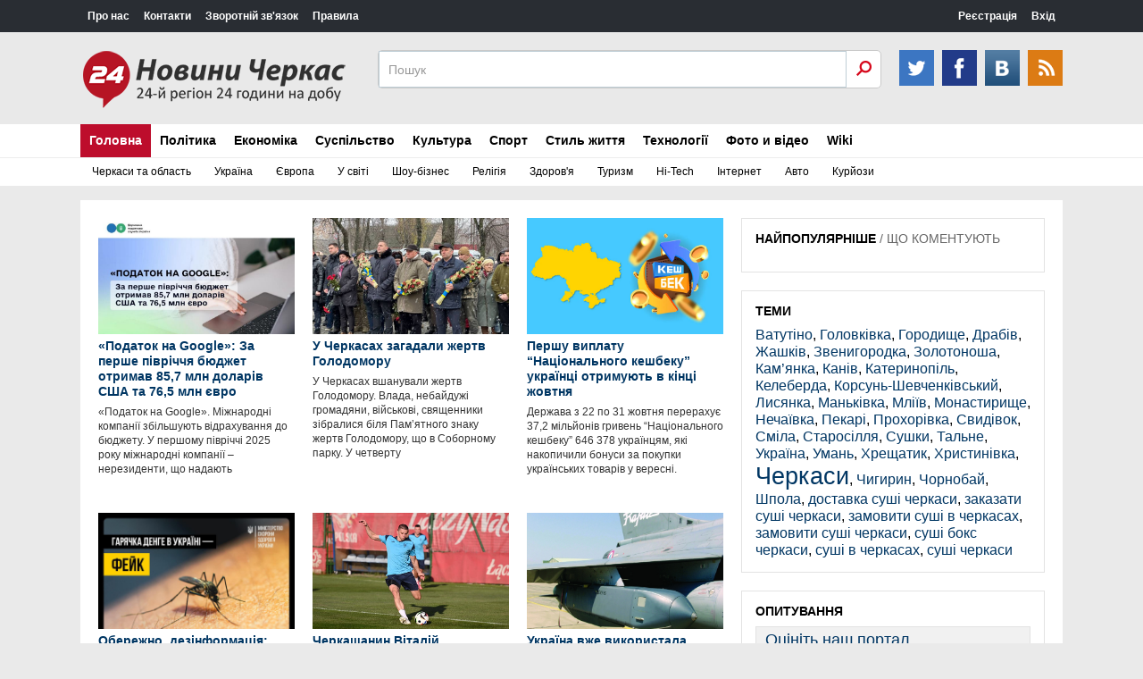

--- FILE ---
content_type: text/html; charset=utf-8
request_url: https://cherkasy24.info/politics/page/7/ukraine
body_size: 15584
content:
<!DOCTYPE html>
<html>
<head>
<meta name=viewport content="width=device-width, initial-scale=1">
<meta http-equiv="Content-Type" content="text/html; charset=utf-8" />
<title>Новини України</title>
<meta name="description" content="Українські новини. Події та аналітика" />
<meta name="keywords" content="Черкассы, новости, Черкасская область, новости Черкасс, новини Черкас, новини" />
<meta name="generator" content="Новини Черкас (https://cherkasy24.info)" />
<link rel="search" type="application/opensearchdescription+xml" href="https://cherkasy24.info/engine/opensearch.php" title="Новини Черкас" />
<link rel="alternate" type="application/rss+xml" title="" href="https://cherkasy24.info/ukraine/rss.xml" />
<script type="text/javascript" src="/engine/classes/min/index.php?charset=utf-8&amp;g=general&amp;16"></script>
<link href="/templates/UKR/css/style.css" rel="stylesheet">
<link href="/templates/UKR/css/engine.css" rel="stylesheet">
<link href="/templates/UKR/css/responsive.css" rel="stylesheet">
<script src="/templates/UKR/js/js.js"></script>
</head>
<body>
<script type="text/javascript">
<!--
var dle_root       = '/';
var dle_admin      = '';
var dle_login_hash = '';
var dle_group      = 5;
var dle_skin       = 'UKR';
var dle_wysiwyg    = '0';
var quick_wysiwyg  = '0';
var dle_act_lang   = ["Да", "Нет", "Ввод", "Отмена", "Сохранить", "Удалить", "Загрузка. Пожалуйста, подождите..."];
var menu_short     = 'Быстрое редактирование';
var menu_full      = 'Полное редактирование';
var menu_profile   = 'Просмотр профиля';
var menu_send      = 'Отправить сообщение';
var menu_uedit     = 'Админцентр';
var dle_info       = 'Информация';
var dle_confirm    = 'Подтверждение';
var dle_prompt     = 'Ввод информации';
var dle_req_field  = 'Заполните все необходимые поля';
var dle_del_agree  = 'Вы действительно хотите удалить? Данное действие невозможно будет отменить';
var dle_spam_agree = 'Вы действительно хотите отметить пользователя как спамера? Это приведёт к удалению всех его комментариев';
var dle_complaint  = 'Укажите текст Вашей жалобы для администрации:';
var dle_big_text   = 'Выделен слишком большой участок текста.';
var dle_orfo_title = 'Укажите комментарий для администрации к найденной ошибке на странице';
var dle_p_send     = 'Отправить';
var dle_p_send_ok  = 'Уведомление успешно отправлено';
var dle_save_ok    = 'Изменения успешно сохранены. Обновить страницу?';
var dle_reply_title= '';
var dle_tree_comm  = '0';
var dle_del_news   = 'Удалить статью';
var allow_dle_delete_news   = false;
var dle_search_delay   = false;
var dle_search_value   = '';
$(function(){
	FastSearch();
});
//-->
</script>
<header>

    <div class="ccm_top_bar">
        <div class="layout">
            <div class="layout_main">
			    <ul class="ccmNetwork">
                    <li><a href="http://cherkasy24.info/pro-nas.html">Про нас</a></li>
                    <li><a href="http://cherkasy24.info/contacts-ukr.html">Контакти</a></li>
                    <li><a href="http://cherkasy24.info/index.php?do=feedback">Зворотній зв'язок</a></li>
                    <li><a href="http://cherkasy24.info/rules-ukr.html">Правила</a></li>
                </ul>
				
			    <div class="clear"></div>
				</div>
			<div class="layout_right">
<ul class="ccm_top_nav">


<li><a class="userName" href="https://cherkasy24.info/index.php?do=register">Реєстрація</a></li>
<li class="ccm_usermenu_login">
    <a href="javascript:void(0);" class="ccm_usermenu_login__btn">Вхід</a>
    <div class="ccm_box_hover" style="padding:18px;">
        <form method="post" action="">
		    <div class="sociallogin">
	
	
	<a href="https://www.facebook.com/v2.0/dialog/oauth?client_id=824167370988203&redirect_uri=https%3A%2F%2Fcherkasy24.info%2Findex.php%3Fdo%3Dauth-social%26provider%3Dfc&scope=public_profile%2C+email&display=popup&state=27edfd20785b28e2de0536cd78b749da&response_type=code" target="_blank"><img src="/templates/UKR/images/social/facebook.gif" /></a>
	
	
	
</div>
            <p>
                <label for="login">Логин:</label>
                <input tabindex="1" type="text" name="login_name" id="login_name" value="" onfocus="ccmu.dom.add_class($('identification'),'focused');select();return true;" onblur="ccmu.dom.remove_class($('identification'),'focused');return true;">
            </p>
            <p>
                <label for="pass">Пароль</label> ( <a tabindex="3" href="https://cherkasy24.info/index.php?do=lostpassword" class="passLost">забыли?</a> )
                <input tabindex="2" type="password" name="login_password" id="login_password" value="" onfocus="ccmu.dom.add_class($('identification'),'focused');select();return true;" onblur="ccmu.dom.remove_class($('identification'),'focused');return true;">
            </p>
            <input onclick="submit();" type="submit" class="submit" onfocus="ccmu.dom.add_class($('identification'),'focused');return true;" onblur="ccmu.dom.remove_class($('identification'),'focused');return true;" value="Увійти">
            <input name="login" type="hidden" id="login" value="submit" />
		</form>
    </div>
</li>

</ul>
</div>
        </div>
    </div>
    <div class="ccm_middle_bar">
        <div class="layout">
            <div class="ccm_logo_ccm">
                <a href="/"><img src="/templates/UKR/images/logo.png" /></a>
            </div>
	
            <div class="ccm_social_header">
                <a href="#" class="twitter" target="_blank"></a>
				<a href="#" class="facebook" target="_blank"></a>
                <a href="#" class="vkontakte" target="_blank" ></a>
                <a class="rss" href="/rss.xml"></a>
            </div>
            <div class="ccm_header_form">
				<form method="post" action="" class="headerFooter">
                    <fieldset>
						<input type="hidden" name="do" value="search" />
                        <input type="hidden" name="subaction" value="search" />
                        <input name="story" type="text" value="Пошук" onfocus='if (this.value == "Поиск") { this.value=""; }' onblur='if (this.value == "") { this.value="Поиск"; }' class="ccm_search" id="story">
                        <input type="submit" value="OK" class="ccm_submit">
                    </fieldset>
                </form>
            </div>
        </div>
    </div>
	
    <div class="menu">
		<div class="menublock" >
		    <a id="menu-btn" class="mobile-menu" href="#"><i id="hamburger"></i>Меню</a>
			<ul id="menu-head">
			    <li>
					<a href="/" class="current select">Головна</a>                                                                 
						<div class="submenu">
						    <a class="submenu-link" href="cherkasy">Черкаси та область</a>
							<a class="submenu-link" href="ukraine">Україна</a>
							<a class="submenu-link" href="europe">Європа</a>							
						    <a class="submenu-link" href="world">У світі</a>
							<a class="submenu-link" href="showbiz">Шоу-бізнес</a>
							<a class="submenu-link" href="religion">Релігія</a>
  							<a class="submenu-link" href="health">Здоров'я</a>
  							<a class="submenu-link" href="touring">Туризм</a>							
							<a class="submenu-link" href="hi-tech">Hi-Tech</a>
							<a class="submenu-link" href="internet">Інтернет</a>
							<a class="submenu-link" href="auto">Авто</a>
							<a class="submenu-link" href="curiosities">Курйози</a>							
							<div style="clear: both;"></div>
						</div>
				</li>                                                                
				<li>
				    <a href="politics" class="current">Політика</a>
					    <div class="submenu">
						    <a class="submenu-link" href="polit-analytics">Аналітика</a>
							<a class="submenu-link" href="political-parties">Партії</a>
							<a class="submenu-link" href="politicians">Політики</a>
							<a class="submenu-link" href="elections">Вибори</a>
							<div style="clear: both;"></div>
						</div>
				</li>
				<li>
				    <a href="economics" class="current">Економіка</a>
				         <div class="submenu">
						    <a class="submenu-link" href="economic-analysis">Аналітика</a>
							<a class="submenu-link" href="statistics">Статистика</a>
							<div style="clear: both;"></div>
						</div>
				</li>				
				<li>
				    <a href="society" class="current">Суспільство</a>
					    <div class="submenu">
						    <a class="submenu-link" href="incidents">Пригоди</a>
							<a class="submenu-link" href="crime">Кримінал</a>
							<a class="submenu-link" href="organizations">Громадські організації</a>
							<div style="clear: both;"></div>
						</div>
				</li>
				<li>
				    <a href="culture" class="current">Культура</a>
				        <div class="submenu">
						    <a class="submenu-link" href="music">Музика</a>
							<a class="submenu-link" href="theatre">Театр</a>
							<a class="submenu-link" href="movies">Кіно</a>
							<div style="clear: both;"></div>
						</div>
				</li>
				<li>
				    <a href="sport" class="current">Спорт</a>
					    <div class="submenu">
						    <a class="submenu-link" href="football">Футбол</a>
							<a class="submenu-link" href="basketball">Баскетбол</a>
							<a class="submenu-link" href="box">Бокс</a>
							<div style="clear: both;"></div>
						</div>
				</li>
				<li>
				    <a href="lifestyle" class="current">Стиль життя</a>
				        <div class="submenu">
						    <a class="submenu-link" href="health">Здоров'я</a>
							<a class="submenu-link" href="touring">Туризм</a>
							<div style="clear: both;"></div>
						</div>
				</li>
				<li>
				    <a href="technology" class="current">Технології</a>
				        <div class="submenu">
						    <a class="submenu-link" href="hi-tech">Hi-Tech</a>
							<a class="submenu-link" href="internet">Інтернет</a>
							<a class="submenu-link" href="auto">Авто</a>
							<a class="submenu-link" href="construction-and-repair">Будівництво та ремонт</a>
							<div style="clear: both;"></div>
						</div>
				</li>
				<li>
				    <a href="photo-and-video" class="current">Фото и відео</a>
				        <div class="submenu">
						    <a class="submenu-link" href="photo">Фото</a>
							<a class="submenu-link" href="video">Відео</a>
							<div style="clear: both;"></div>
						</div>
				</li>
				<li>				
				    <a href="wiki" class="current">Wiki</a>
				        <div class="submenu">
						    <a class="submenu-link" href="our-land">Наш край</a>
							<a class="submenu-link" href="people">Люди</a>
							<div style="clear: both;"></div>
						</div>
				</li>
				
			</ul>
		</div>
</div>
</header>
<div class="centered">
    <div class="leftCol">
	    <div id='dle-content'><div class="newsIn">
<a href="https://cherkasy24.info/25133-podatok-na-google-za-pershe-pvrchchya-byudzhet-otrimav-857-mln-dolarv-ssha-ta-765-mln-yevro.html"><div class="newsInImg"><img src="https://cherkasy24.info/uploads/posts/2025-08/1755870395_podatok-na-google-11.jpg" alt="«Податок на Google»: За перше півріччя бюджет отримав 85,7 млн доларів США та 76,5 млн євро" /></div><strong>«Податок на Google»: За перше півріччя бюджет отримав 85,7 млн доларів США та 76,5 млн євро</strong><span>&laquo;Податок на Google&raquo;. Міжнародні компанії збільшують відрахування до бюджету. У першому півріччі 2025 року міжнародні компанії &ndash; нерезиденти, що надають</span></a>
</div><div class="newsIn">
<a href="https://cherkasy24.info/25107--u-cherkasah-zagadali-zhertv-golodomoru.html"><div class="newsInImg"><img src="https://cherkasy24.info/uploads/posts/2024-11/1732381015_3daa63e14bb9d31ab48d0f267a9c4cbf_670_0_0.jpg" alt="У Черкасах загадали жертв Голодомору" /></div><strong>У Черкасах загадали жертв Голодомору</strong><span>У Черкасах вшанували жертв Голодомору. Влада, небайдужі громадяни, військові, священники зібралися біля Пам&rsquo;ятного знаку жертв Голодомору, що в Соборному парку.  У четверту</span></a>
</div><div class="newsIn">
<a href="https://cherkasy24.info/25101-pershu-viplatu-naconalnogo-keshbeku-ukrayinc-otrimuyut-v-knc-zhovtnya.html"><div class="newsInImg"><img src="https://cherkasy24.info/uploads/posts/2024-10/1729260113_kesh.png" alt="Першу виплату “Національного кешбеку” українці отримують в кінці жовтня" /></div><strong>Першу виплату “Національного кешбеку” українці отримують в кінці жовтня</strong><span>Держава з 22 по 31 жовтня перерахує 37,2 мільйонів гривень &ldquo;Національного кешбеку&rdquo; 646 378 українцям, які накопичили бонуси за покупки українських товарів у вересні. </span></a>
</div><div class="newsIn">
<a href="https://cherkasy24.info/25085-oberezhno-deznformacya-dan-pro-poshirennya-garyachki-denge-v-ukrayin-yak-zyavlyayutsya-u-merezh-ne-vdpovdayut-dysnost.html"><div class="newsInImg"><img src="https://cherkasy24.info/uploads/posts/2024-07/1722438236_garyachka-denge-960x960.jpg" alt="Обережно, дезінформація: дані про поширення гарячки Денге в Україні, які зʼявляються у мережі, не відповідають дійсності" /></div><strong>Обережно, дезінформація: дані про поширення гарячки Денге в Україні, які зʼявляються у мережі, не відповідають дійсності</strong><span>У мережі поширюють неправдиву інформацію про розповсюдження гарячки Денге в Україні. Фактчекери VoxCheck розібрали фейк, який поширює російська пропаганда, у телеграм каналах. Як</span></a>
</div><div class="newsIn">
<a href="https://cherkasy24.info/25060-cherkaschanin-vtaly-mikolenko-mozhe-propustiti-yevro-2024-u-chomu-prichina.html"><div class="newsInImg"><img src="https://cherkasy24.info/uploads/posts/2024-06/1718195342_mykolenko4.png" alt="Черкащанин Віталій Миколенко може пропустити Євро-2024. У чому причина" /></div><strong>Черкащанин Віталій Миколенко може пропустити Євро-2024. У чому причина</strong><span>Український захисник ризикує не зіграти на чемпіонаті Європи з футболу.  У товариському матчі Молдова - Україна (0:4) Віталій Миколенко отримав травму та у сльозах покинув поле на</span></a>
</div><div class="newsIn">
<a href="https://cherkasy24.info/25055-ukrayina-vzhe-vikoristala-dalekobyn-raketi-nadan-velikoyu-britanyeyu-dlya-udarv-po-teritoryi-rosyi.html"><div class="newsInImg"><img src="https://cherkasy24.info/uploads/posts/2024-05/1716990854_6_1683884591.jpg" alt="Україна вже використала далекобійні ракети, надані Великою Британією, для ударів по території Росії." /></div><strong>Україна вже використала далекобійні ракети, надані Великою Британією, для ударів по території Росії.</strong><span>Це підтвердив радник міністра з питань стратегічних галузей промисловості України Юрій Сак в інтервʼю Bloomberg.  &laquo;Ми вже маємо прецедент. Наприклад, Велика Британія &ndash;</span></a>
</div><div class="newsIn">
<a href="https://cherkasy24.info/25044-kongres-vzhe-cogo-tizhnya-rozglyane-dopomogu-ukrayin.html"><div class="newsInImg"><img src="https://cherkasy24.info/uploads/posts/2024-04/1713109218_kongres.jpg" alt="Конгрес вже цього тижня розгляне допомогу Україні" /></div><strong>Конгрес вже цього тижня розгляне допомогу Україні</strong><span>Палата представників США цього тижня розгляне питання фінансування допомоги Україні у війні з рф. Очікується, що це питання отримає переважну підтримку конгресменів.  Про це</span></a>
</div><div class="newsIn">
<a href="https://cherkasy24.info/25039-ukrayina-mozhe-pretenduvati-na-280-mlyardv-dolarv-rosyskih-aktivv.html"><div class="newsInImg"><img src="https://cherkasy24.info/uploads/posts/2024-04/1712333047_pfvjhjprf.png" alt="Україна може претендувати на 280 мільярдів доларів російських активів" /></div><strong>Україна може претендувати на 280 мільярдів доларів російських активів</strong><span>Україна має шанс претендувати на заморожені активи Росії, які знаходяться в різних країнах світу. Сумарно вони оцінюються у 280 мільярдів доларів.  Де знаходяться кошти Перед</span></a>
</div><div class="newsIn">
<a href="https://cherkasy24.info/25032-cherkaschanin-artem-dovbik-zabiv-virshalniy-gol-za-zbrnu-ukrayini-v-match-pley-of-yevro-2024.html"><div class="newsInImg"><img src="https://cherkasy24.info/uploads/posts/2024-03/1711063853_dovbi.jpg" alt="Черкащанин Артем Довбик забив вирішальний гол за збірну України в матчі плей-оф ЄВРО-2024" /></div><strong>Черкащанин Артем Довбик забив вирішальний гол за збірну України в матчі плей-оф ЄВРО-2024</strong><span>Національна збірна України в межах півфіналу плей&ndash;оф кваліфікації Євро-2024 здобула виїзну вольову перемогу над Боснією і Герцеговиною.  У складі синьо-жовтих відіграли два</span></a>
</div><div class="newsIn">
<a href="https://cherkasy24.info/24989-ukrayinska-bronetehnka-gotuyetsya-nalagoditi-seryne-skladannya-natovskoyi-bmp-v-ukrayin.html"><div class="newsInImg"><img src="https://cherkasy24.info/uploads/posts/2024-01/1705139523_bmp.jpg" alt="«Українська Бронетехніка» Готується Налагодити Серійне Складання «Натовської» БМП В Україні" /></div><strong>«Українська Бронетехніка» Готується Налагодити Серійне Складання «Натовської» БМП В Україні</strong><span>Гендиректор ТОВ &ldquo;Українська бронетехніка&rdquo; поділився інформацією про БМП ASCOD, складання якої планується розгорнути в Україні.  У бесіді з журналістами Radio NV</span></a>
</div><div class="newsIn">
<a href="https://cherkasy24.info/24950-yevroparlament-shvaliv-stvorennya-ukrayinskogo-fondu-na-50-mlrd-yevro.html"><div class="newsInImg"><img src="https://cherkasy24.info/uploads/posts/2023-10/1696352042_prapori.jpg" alt="Європарламент схвалив створення Українського фонду на 50 млрд євро" /></div><strong>Європарламент схвалив створення Українського фонду на 50 млрд євро</strong><span>Європейський парламент у вівторок схвалив зміни до довгострокового бюджету Євросоюзу до 2027 року.</span></a>
</div><div class="newsIn">
<a href="https://cherkasy24.info/24924-prezident-vruchiv-boyoviy-prapor-cherkasky-brigad.html"><div class="newsInImg"><img src="https://cherkasy24.info/uploads/posts/2023-08/1692894363_zelen.jpg" alt="Президент вручив бойовий прапор черкаській бригаді" /></div><strong>Президент вручив бойовий прапор черкаській бригаді</strong><span>Із нагоди Дня Незалежності президент Володимир Зеленський вручив бойовий прапор бригаді з Черкас.   &nbsp;</span></a>
</div><div class="newsIn">
<a href="https://cherkasy24.info/24916-sud-vzyav-pd-vartu-kolishnogo-odeskogo-vyskkoma-borisova.html"><div class="newsInImg"><img src="https://cherkasy24.info/uploads/posts/2023-07/1690307148_borisov.jpg" alt="Суд взяв під варту колишнього одеського військкома Борисова" /></div><strong>Суд взяв під варту колишнього одеського військкома Борисова</strong><span>Суд обрав колишньому одеському військкому Євгену Борисову запобіжний захід у вигляді тримання під вартою строком на 60 діб. &nbsp;</span></a>
</div><div class="newsIn">
<a href="https://cherkasy24.info/24912-cherkaschanin-maksim-koval-chempon-svtu-z-novim-rekordom.html"><div class="newsInImg"><img src="https://cherkasy24.info/uploads/posts/2023-07/1689355639_347611359_732814668860232_7466815296092711259_n.jpg" alt="Черкащанин Максим Коваль – чемпіон світу з новим рекордом" /></div><strong>Черкащанин Максим Коваль – чемпіон світу з новим рекордом</strong><span>Чемпіонат світу з параатлетики триває з 8 до 17 липня в Парижі. &nbsp; &nbsp;</span></a>
</div><div class="newsIn">
<a href="https://cherkasy24.info/24908-zbittya-ltaka-v-ran-ukrayina-sche-3-derzhavi-zvernutsya-do-mzhnarodnogo-sudu-oon.html"><div class="newsInImg"><img src="https://cherkasy24.info/uploads/posts/2023-06/1688061451_mau.jpg" alt="Збиття літака в Ірані: Україна і ще 3 держави звернуться до Міжнародного суду ООН" /></div><strong>Збиття літака в Ірані: Україна і ще 3 держави звернуться до Міжнародного суду ООН</strong><span>Країни Міжнародної групи з координації допомоги жертвам рейсу PS752, який був збитий в Ірані, передадуть справу до Міжнародного суду ООН &ndash; про це заявило Міністерство</span></a>
</div><div class="pages">
    <span class="arr">&larr;&nbsp;</span>
	<span>попередня</span>
	<span>1</span> <a href="https://cherkasy24.info/ukraine/page/2/">2</a> <a href="https://cherkasy24.info/ukraine/page/3/">3</a> <a href="https://cherkasy24.info/ukraine/page/4/">4</a> <a href="https://cherkasy24.info/ukraine/page/5/">5</a> <a href="https://cherkasy24.info/ukraine/page/6/">6</a> <a href="https://cherkasy24.info/ukraine/page/7/">7</a> <a href="https://cherkasy24.info/ukraine/page/8/">8</a> <a href="https://cherkasy24.info/ukraine/page/9/">9</a> <a href="https://cherkasy24.info/ukraine/page/10/">10</a> <span class="nav_ext">...</span> <a href="https://cherkasy24.info/ukraine/page/124/">124</a>
	<a href="https://cherkasy24.info/ukraine/page/2/">наступна</a>
	&nbsp;<span class="arr">&rarr;</span>
</div>
</div>
	    
    </div>
    <div class="rightCol">
	    <div class="clear"></div>
	    <div class="nowReading">
		    <div class="title">
			    <span class="tab1 selectedTab" rel="nowreading">НАЙПОПУЛЯРНІШЕ</span> / 
				<span class="tab2" rel="popular">ЩО КОМЕНТУЮТЬ</span>
			</div>
			<ol id="nowreading"></ol>
			<ol id="popular"><li><a href="https://cherkasy24.info/25151-na-cherkaschin-suditimut-posadovcv-pdpriyemstva-za-nezakonniy-vidobutok-korisnih-kopalin-na-mayzhe-190-mln-grn.html">На Черкащині судитимуть посадовців підприємства за незаконний видобуток корисних копалин на майже 190 млн грн</a></li><li><a href="https://cherkasy24.info/25150-zahvoryuvanst-na-kr-v-ukrayin-zrostaye-yak-zahistitisya.html">Захворюваність на кір в Україні зростає: як захиститися?</a></li><li><a href="https://cherkasy24.info/25149-poterpliy-mav-4000-dolarv-ponad-122-000-grn-na-umanschin-molodik-vbiv-znayomogo-yakiy-priyihav-kupuvati-traktor.html">Потерпілий мав 4000 доларів і понад 122 000 грн: на Уманщині молодик вбив знайомого, який приїхав купувати трактор</a></li><li><a href="https://cherkasy24.info/25147-u-cherkasah-vodyka-gelka-protaranila-priparkovane-avto-nayihala-na-dvoh-pshohodv.html">У Черкасах водійка “геліка” протаранила припарковане авто і наїхала на двох пішоходів</a></li><li><a href="https://cherkasy24.info/25142-mitropolit-upc-mp-feodosy-prosiv-sud-vddati-yomu-zakordonniy-pasport.html">Митрополит УПЦ МП Феодосій просив суд віддати йому закордонний паспорт</a></li><li><a href="https://cherkasy24.info/25141-na-cherkaschin-vikrili-brakonyera-yakiy-naloviv-ribi-na-ponad-12-mln-grn.html">На Черкащині викрили браконьєра, який наловив риби на понад 1,2 млн грн</a></li><li><a href="https://cherkasy24.info/25140-znyav-svoye-foto-z-aleyi-z-polonu-povernuvsya-zhitel-hristinvki.html">Зняв своє фото з Алеї: із полону повернувся житель Христинівки</a></li><li><a href="https://cherkasy24.info/25139-na-cherkaschin-zasudili-dvoh-cholovkv-cherez-alkogol.html">На Черкащині засудили двох чоловіків через алкоголь</a></li><li><a href="https://cherkasy24.info/25134-yak-uniknuti-zrivu-pslya-lkuvannya-alkogolzmu-v-cherkasah-narkomed.html">Як уникнути зриву після лікування алкоголізму в Черкасах “НАРКОМЕД”</a></li><li><a href="https://cherkasy24.info/25133-podatok-na-google-za-pershe-pvrchchya-byudzhet-otrimav-857-mln-dolarv-ssha-ta-765-mln-yevro.html">«Податок на Google»: За перше півріччя бюджет отримав 85,7 млн доларів США та 76,5 млн євро</a></li></ol>
		</div>
	<div class="nowReading pad">	
		<div class="mainTitle blackTitle">ТЕМИ</div>
		<a href="https://cherkasy24.info/tags/%D0%92%D0%B0%D1%82%D1%83%D1%82%D1%96%D0%BD%D0%BE/" class="clouds_xsmall" title="Найдено публикаций: 208">Ватутіно</a>, <a href="https://cherkasy24.info/tags/%D0%93%D0%BE%D0%BB%D0%BE%D0%B2%D0%BA%D1%96%D0%B2%D0%BA%D0%B0/" class="clouds_xsmall" title="Найдено публикаций: 1">Головківка</a>, <a href="https://cherkasy24.info/tags/%D0%93%D0%BE%D1%80%D0%BE%D0%B4%D0%B8%D1%89%D0%B5/" class="clouds_xsmall" title="Найдено публикаций: 255">Городище</a>, <a href="https://cherkasy24.info/tags/%D0%94%D1%80%D0%B0%D0%B1%D1%96%D0%B2/" class="clouds_xsmall" title="Найдено публикаций: 307">Драбів</a>, <a href="https://cherkasy24.info/tags/%D0%96%D0%B0%D1%88%D0%BA%D1%96%D0%B2/" class="clouds_xsmall" title="Найдено публикаций: 293">Жашків</a>, <a href="https://cherkasy24.info/tags/%D0%97%D0%B2%D0%B5%D0%BD%D0%B8%D0%B3%D0%BE%D1%80%D0%BE%D0%B4%D0%BA%D0%B0/" class="clouds_xsmall" title="Найдено публикаций: 458">Звенигородка</a>, <a href="https://cherkasy24.info/tags/%D0%97%D0%BE%D0%BB%D0%BE%D1%82%D0%BE%D0%BD%D0%BE%D1%88%D0%B0/" class="clouds_xsmall" title="Найдено публикаций: 972">Золотоноша</a>, <a href="https://cherkasy24.info/tags/%D0%9A%D0%B0%D0%BC%E2%80%99%D1%8F%D0%BD%D0%BA%D0%B0/" class="clouds_xsmall" title="Найдено публикаций: 392">Кам’янка</a>, <a href="https://cherkasy24.info/tags/%D0%9A%D0%B0%D0%BD%D1%96%D0%B2/" class="clouds_xsmall" title="Найдено публикаций: 891">Канів</a>, <a href="https://cherkasy24.info/tags/%D0%9A%D0%B0%D1%82%D0%B5%D1%80%D0%B8%D0%BD%D0%BE%D0%BF%D1%96%D0%BB%D1%8C/" class="clouds_xsmall" title="Найдено публикаций: 325">Катеринопіль</a>, <a href="https://cherkasy24.info/tags/%D0%9A%D0%B5%D0%BB%D0%B5%D0%B1%D0%B5%D1%80%D0%B4%D0%B0/" class="clouds_xsmall" title="Найдено публикаций: 1">Келеберда</a>, <a href="https://cherkasy24.info/tags/%D0%9A%D0%BE%D1%80%D1%81%D1%83%D0%BD%D1%8C-%D0%A8%D0%B5%D0%B2%D1%87%D0%B5%D0%BD%D0%BA%D1%96%D0%B2%D1%81%D1%8C%D0%BA%D0%B8%D0%B9/" class="clouds_xsmall" title="Найдено публикаций: 302">Корсунь-Шевченківський</a>, <a href="https://cherkasy24.info/tags/%D0%9B%D0%B8%D1%81%D1%8F%D0%BD%D0%BA%D0%B0/" class="clouds_xsmall" title="Найдено публикаций: 199">Лисянка</a>, <a href="https://cherkasy24.info/tags/%D0%9C%D0%B0%D0%BD%D1%8C%D0%BA%D1%96%D0%B2%D0%BA%D0%B0/" class="clouds_xsmall" title="Найдено публикаций: 185">Маньківка</a>, <a href="https://cherkasy24.info/tags/%D0%9C%D0%BB%D1%96%D1%97%D0%B2/" class="clouds_xsmall" title="Найдено публикаций: 1">Мліїв</a>, <a href="https://cherkasy24.info/tags/%D0%9C%D0%BE%D0%BD%D0%B0%D1%81%D1%82%D0%B8%D1%80%D0%B8%D1%89%D0%B5/" class="clouds_xsmall" title="Найдено публикаций: 308">Монастирище</a>, <a href="https://cherkasy24.info/tags/%D0%9D%D0%B5%D1%87%D0%B0%D1%97%D0%B2%D0%BA%D0%B0/" class="clouds_xsmall" title="Найдено публикаций: 1">Нечаївка</a>, <a href="https://cherkasy24.info/tags/%D0%9F%D0%B5%D0%BA%D0%B0%D1%80%D1%96/" class="clouds_xsmall" title="Найдено публикаций: 1">Пекарі</a>, <a href="https://cherkasy24.info/tags/%D0%9F%D1%80%D0%BE%D1%85%D0%BE%D1%80%D1%96%D0%B2%D0%BA%D0%B0/" class="clouds_xsmall" title="Найдено публикаций: 1">Прохорівка</a>, <a href="https://cherkasy24.info/tags/%D0%A1%D0%B2%D0%B8%D0%B4%D1%96%D0%B2%D0%BE%D0%BA/" class="clouds_xsmall" title="Найдено публикаций: 1">Свидівок</a>, <a href="https://cherkasy24.info/tags/%D0%A1%D0%BC%D1%96%D0%BB%D0%B0/" class="clouds_xsmall" title="Найдено публикаций: 1219">Сміла</a>, <a href="https://cherkasy24.info/tags/%D0%A1%D1%82%D0%B0%D1%80%D0%BE%D1%81%D1%96%D0%BB%D0%BB%D1%8F/" class="clouds_xsmall" title="Найдено публикаций: 2">Старосілля</a>, <a href="https://cherkasy24.info/tags/%D0%A1%D1%83%D1%88%D0%BA%D0%B8/" class="clouds_xsmall" title="Найдено публикаций: 1">Сушки</a>, <a href="https://cherkasy24.info/tags/%D0%A2%D0%B0%D0%BB%D1%8C%D0%BD%D0%B5/" class="clouds_xsmall" title="Найдено публикаций: 416">Тальне</a>, <a href="https://cherkasy24.info/tags/%D0%A3%D0%BA%D1%80%D0%B0%D1%97%D0%BD%D0%B0/" class="clouds_xsmall" title="Найдено публикаций: 12">Україна</a>, <a href="https://cherkasy24.info/tags/%D0%A3%D0%BC%D0%B0%D0%BD%D1%8C/" class="clouds_xsmall" title="Найдено публикаций: 1578">Умань</a>, <a href="https://cherkasy24.info/tags/%D0%A5%D1%80%D0%B5%D1%89%D0%B0%D1%82%D0%B8%D0%BA/" class="clouds_xsmall" title="Найдено публикаций: 2">Хрещатик</a>, <a href="https://cherkasy24.info/tags/%D0%A5%D1%80%D0%B8%D1%81%D1%82%D0%B8%D0%BD%D1%96%D0%B2%D0%BA%D0%B0/" class="clouds_xsmall" title="Найдено публикаций: 303">Христинівка</a>, <a href="https://cherkasy24.info/tags/%D0%A7%D0%B5%D1%80%D0%BA%D0%B0%D1%81%D0%B8/" class="clouds_xlarge" title="Найдено публикаций: 8739">Черкаси</a>, <a href="https://cherkasy24.info/tags/%D0%A7%D0%B8%D0%B3%D0%B8%D1%80%D0%B8%D0%BD/" class="clouds_xsmall" title="Найдено публикаций: 602">Чигирин</a>, <a href="https://cherkasy24.info/tags/%D0%A7%D0%BE%D1%80%D0%BD%D0%BE%D0%B1%D0%B0%D0%B9/" class="clouds_xsmall" title="Найдено публикаций: 558">Чорнобай</a>, <a href="https://cherkasy24.info/tags/%D0%A8%D0%BF%D0%BE%D0%BB%D0%B0/" class="clouds_xsmall" title="Найдено публикаций: 640">Шпола</a>, <a href="https://cherkasy24.info/tags/%D0%B4%D0%BE%D1%81%D1%82%D0%B0%D0%B2%D0%BA%D0%B0+%D1%81%D1%83%D1%88%D1%96+%D1%87%D0%B5%D1%80%D0%BA%D0%B0%D1%81%D0%B8/" class="clouds_xsmall" title="Найдено публикаций: 1">доставка суші черкаси</a>, <a href="https://cherkasy24.info/tags/%D0%B7%D0%B0%D0%BA%D0%B0%D0%B7%D0%B0%D1%82%D0%B8+%D1%81%D1%83%D1%88%D1%96+%D1%87%D0%B5%D1%80%D0%BA%D0%B0%D1%81%D0%B8/" class="clouds_xsmall" title="Найдено публикаций: 1">заказати суші черкаси</a>, <a href="https://cherkasy24.info/tags/%D0%B7%D0%B0%D0%BC%D0%BE%D0%B2%D0%B8%D1%82%D0%B8+%D1%81%D1%83%D1%88%D1%96+%D0%B2+%D1%87%D0%B5%D1%80%D0%BA%D0%B0%D1%81%D0%B0%D1%85/" class="clouds_xsmall" title="Найдено публикаций: 1">замовити суші в черкасах</a>, <a href="https://cherkasy24.info/tags/%D0%B7%D0%B0%D0%BC%D0%BE%D0%B2%D0%B8%D1%82%D0%B8+%D1%81%D1%83%D1%88%D1%96+%D1%87%D0%B5%D1%80%D0%BA%D0%B0%D1%81%D0%B8/" class="clouds_xsmall" title="Найдено публикаций: 1">замовити суші черкаси</a>, <a href="https://cherkasy24.info/tags/%D1%81%D1%83%D1%88%D1%96+%D0%B1%D0%BE%D0%BA%D1%81+%D1%87%D0%B5%D1%80%D0%BA%D0%B0%D1%81%D0%B8/" class="clouds_xsmall" title="Найдено публикаций: 1">суші бокс черкаси</a>, <a href="https://cherkasy24.info/tags/%D1%81%D1%83%D1%88%D1%96+%D0%B2+%D1%87%D0%B5%D1%80%D0%BA%D0%B0%D1%81%D0%B0%D1%85/" class="clouds_xsmall" title="Найдено публикаций: 1">суші в черкасах</a>, <a href="https://cherkasy24.info/tags/%D1%81%D1%83%D1%88%D1%96+%D1%87%D0%B5%D1%80%D0%BA%D0%B0%D1%81%D0%B8/" class="clouds_xsmall" title="Найдено публикаций: 1">суші черкаси</a>
	</div>
		<script type="text/javascript">
<!--
function doVote( event ){

	
	var vote_check = $('#dle-vote input:radio[name=vote_check]:checked').val();

	ShowLoading('');

	$.get(dle_root + "engine/ajax/vote.php", { vote_id: "1", vote_action: event, vote_check: vote_check, vote_skin: dle_skin }, function(data){

		HideLoading('');

		$("#vote-layer").fadeOut(500, function() {
			$(this).html(data);
			$(this).fadeIn(500);
		});

	});
}
//-->
</script><div id='vote-layer'><div class="nowReading pad">
	<div class="mainTitle blackTitle"><b>ОПИТУВАННЯ</b></div>
	<form method="post" name="vote_result" action=''>
		<input type="hidden" name="vote_action" value="results" />
		<input type="hidden" name="vote_id" value="1" />
	</form>
	<h2 class="poll_header">Оцініть наш портал</h2>
		<form method="post" name="vote" action=''>
		<div id="dle-vote"><div class="vote"><input id="vote_check0" name="vote_check" type="radio" checked="checked" value="0" /><label for="vote_check0"> Найкращий з новостних</label></div><div class="vote"><input id="vote_check1" name="vote_check" type="radio"  value="1" /><label for="vote_check1"> Непоганий сайт</label></div><div class="vote"><input id="vote_check2" name="vote_check" type="radio"  value="2" /><label for="vote_check2"> Влаштовує... але...</label></div><div class="vote"><input id="vote_check3" name="vote_check" type="radio"  value="3" /><label for="vote_check3"> Зустрічав і трохи краще</label></div><div class="vote"><input id="vote_check4" name="vote_check" type="radio"  value="4" /><label for="vote_check4"> Зовсім не сподобався</label></div></div>
		<br />
		
		
			<input type="hidden" name="vote_action" value="vote" />
			<input type="hidden" name="vote_id" id="vote_id" value="1" />
			<button class="fbutton" type="submit" onclick="doVote('vote'); return false;" ><span>Голосувати</span></button>&nbsp;<button class="fbutton" type="button" onclick="doVote('results'); return false;" ><span>Результати</span></button>
		</form>
		
</div></div>
		<div class="clear"></div>
        <div class="opinions">
		    <div class="mainTitle blackTitle"><a href="lifestyle">СТИЛЬ ЖИТТЯ</a></div>
			<div class="opinion">
    <a href="https://cherkasy24.info/25150-zahvoryuvanst-na-kr-v-ukrayin-zrostaye-yak-zahistitisya.html" class="title">
	    <div class="opinionimg"><img src="https://cherkasy24.info/uploads/posts/2025-11/1762928924_kir.jpg" alt="Захворюваність на кір в Україні зростає: як захиститися?" /></div>
		<span>Захворюваність на кір в Україні зростає: як захиститися?</span>
	</a>
</div><div class="opinion">
    <a href="https://cherkasy24.info/25134-yak-uniknuti-zrivu-pslya-lkuvannya-alkogolzmu-v-cherkasah-narkomed.html" class="title">
	    <div class="opinionimg"><img src="https://cherkasy24.info/uploads/posts/2025-09/1756809675_nark.jpg" alt="Як уникнути зриву після лікування алкоголізму в Черкасах “НАРКОМЕД”" /></div>
		<span>Як уникнути зриву після лікування алкоголізму в Черкасах “НАРКОМЕД”</span>
	</a>
</div><div class="opinion">
    <a href="https://cherkasy24.info/25119-mmgracyniy-advokat-alona-shevcova-rozpovla-pro-legaln-sposobi-zalishitisya-v-ssha-pslya-skasuvannya-u4u.html" class="title">
	    <div class="opinionimg"><img src="https://cherkasy24.info/uploads/posts/2025-05/1748002283_photo_2025-05-23_13-19-38.jpg" alt="Імміграційний адвокат Альона Шевцова розповіла про легальні способи залишитися в США після скасування U4U" /></div>
		<span>Імміграційний адвокат Альона Шевцова розповіла про легальні способи залишитися в США після скасування U4U</span>
	</a>
</div><div class="opinion">
    <a href="https://cherkasy24.info/25114-vd-napadu-tvarin-hvorih-na-skaz-z-pochatku-roku-postrazhdali-20-cherkaschan.html" class="title">
	    <div class="opinionimg"><img src="https://cherkasy24.info/uploads/posts/2025-01/1738111211_beshen.png" alt="Від нападу тварин, хворих на сказ, із початку року постраждали 20 черкащан" /></div>
		<span>Від нападу тварин, хворих на сказ, із початку року постраждали 20 черкащан</span>
	</a>
</div>
			<a href="lifestyle" class="allnews opinionallnews">Всі новини про стиль життя</a><div class="clear"></div>
        </div>
        <div class="interviews">
		    <div class="mainTitle blackTitle">
			    <a href="showbiz">ШОУ-БІЗНЕС</a>
			</div>
			<div class="interview">
	<a href="https://cherkasy24.info/24949-spvachka-anna-ast-rodom-z-cherkas-stala-gromadyankoyu-rosyi.html" class="title">Співачка Анна Асті, родом з Черкас, стала громадянкою Росії</a>
	<div class="opinionimg"><a href="https://cherkasy24.info/24949-spvachka-anna-ast-rodom-z-cherkas-stala-gromadyankoyu-rosyi.html"><img src="https://cherkasy24.info/uploads/posts/2023-10/1696350780_asti.jpg" alt="Співачка Анна Асті, родом з Черкас, стала громадянкою Росії"></a></div>
	<span class="desc">Артистка Анна Asti з Черкас, справжнє ім'я якої Ганна Дзюба, отримала російський паспорт. &nbsp; &nbsp;</span>
	<a href="https://cherkasy24.info/24949-spvachka-anna-ast-rodom-z-cherkas-stala-gromadyankoyu-rosyi.html" class="more">Читати далі</a>
</div><div class="interview">
	<a href="https://cherkasy24.info/24635-litovskiy-rok-muzikant-perespvav-populyarniy-ht-abi-zbrati-koshti-dlya-ukrayini.html" class="title">Литовський рок-музикант переспівав популярний хіт, аби зібрати кошти для України</a>
	<div class="opinionimg"><a href="https://cherkasy24.info/24635-litovskiy-rok-muzikant-perespvav-populyarniy-ht-abi-zbrati-koshti-dlya-ukrayini.html"><img src="https://cherkasy24.info/uploads/posts/2023-01/1674744187_mam.jpg" alt="Литовський рок-музикант переспівав популярний хіт, аби зібрати кошти для України"></a></div>
	<span class="desc">Відомий рок-музикант Андрюс Момантовас виконав хіт Laužo &scaron;viesa українською.</span>
	<a href="https://cherkasy24.info/24635-litovskiy-rok-muzikant-perespvav-populyarniy-ht-abi-zbrati-koshti-dlya-ukrayini.html" class="more">Читати далі</a>
</div><div class="interview">
	<a href="https://cherkasy24.info/24616-talyska-grupa-maneskin-vipustila-ht-scho-vismyuye-putna-vdeo.html" class="title">Італійська група Maneskin випустила хіт, що висміює Путіна (відео)</a>
	<div class="opinionimg"><a href="https://cherkasy24.info/24616-talyska-grupa-maneskin-vipustila-ht-scho-vismyuye-putna-vdeo.html"><img src="https://cherkasy24.info/uploads/posts/2023-01/1674458635_put.jpg" alt="Італійська група Maneskin випустила хіт, що висміює Путіна (відео)"></a></div>
	<span class="desc">До Путіна часто звертаються різні публічні особистості, які намагаються привселюдно висміяти діяльність російського лідера та</span>
	<a href="https://cherkasy24.info/24616-talyska-grupa-maneskin-vipustila-ht-scho-vismyuye-putna-vdeo.html" class="more">Читати далі</a>
</div><div class="interview">
	<a href="https://cherkasy24.info/24551-susplne-ogolosilo-mena-10-fnalstv-nacvdboru-yevrobachennya-2023.html" class="title">Суспільне оголосило імена 10 фіналістів Нацвідбору "Євробачення-2023"</a>
	<div class="opinionimg"><a href="https://cherkasy24.info/24551-susplne-ogolosilo-mena-10-fnalstv-nacvdboru-yevrobachennya-2023.html"><img src="https://cherkasy24.info/uploads/posts/2022-11/1668748716_evro.jpg" alt="Суспільне оголосило імена 10 фіналістів Нацвідбору "Євробачення-2023""></a></div>
	<span class="desc">Суспільний мовник продовжує свою роботу у підготовці до Національного відбору на "Євробачення-2023". Тому вже оголосили список</span>
	<a href="https://cherkasy24.info/24551-susplne-ogolosilo-mena-10-fnalstv-nacvdboru-yevrobachennya-2023.html" class="more">Читати далі</a>
</div>
			<a href="showbiz" class="allnews opinionallnews">Всі новини шоу-бізнесу</a><div class="clear"></div>
        </div>
        
    </div>
    <div class="clear"></div>
	<div class="horline" style="width:auto;"></div>
	<div class="mainTitle">
		<a href="curiosities">КУРЙОЗИ</a>
	</div>
	<div class="horScrollerArrows horScrollerArrowL" id="innerLentaLeftArrow"></div>
    <div class="horScrollerHolder">
        <div id="innerLenta" class="horScrollerItems"><a href="https://cherkasy24.info/24636-direktor-mikolayivskogo-zooparku-zaproponuvav-obmnyati-leopardv-na-tanki-leopard.html"><div><img src="https://cherkasy24.info/uploads/posts/2023-01/1674744429_leo.jpg" width="290" alt="Директор Миколаївського зоопарку запропонував обміняти леопардів на танки Leopard" /></div>Директор Миколаївського зоопарку запропонував обміняти леопардів на танки Leopard</a><a href="https://cherkasy24.info/24552-persten-yakiy-prolezhav-u-shaf-mayzhe-30-rokv-viyavivsya-rdksnim-artefaktom.html"><div><img src="https://cherkasy24.info/uploads/posts/2022-11/1668749349_perst.jpg" width="290" alt="Перстень, який пролежав у шафі майже 30 років, виявився рідкісним артефактом" /></div>Перстень, який пролежав у шафі майже 30 років, виявився рідкісним артефактом</a><a href="https://cherkasy24.info/24269-vyna-vynoyu-a-banki-povernuti-treba-vyskov-pokazali-kumedne-prohannya-ukrayincv.html"><div><img src="https://cherkasy24.info/uploads/posts/2022-03/1648641533_ban.jpeg" width="290" alt="Війна війною, а банки повернути треба: військові показали кумедне прохання українців" /></div>Війна війною, а банки повернути треба: військові показали кумедне прохання українців</a><a href="https://cherkasy24.info/24268-ukrayinsk-vyskov-glushat-radoefri-rosyan-hev-metalom.html"><div><img src="https://cherkasy24.info/uploads/posts/2022-03/1648641012_rac.jpeg" width="290" alt="Українські військові «глушать» радіоефіри росіян хеві-металом" /></div>Українські військові «глушать» радіоефіри росіян хеві-металом</a><a href="https://cherkasy24.info/24098-obnyat-plakat-merezh-kepkuyut-z-formi-okupantv.html"><div><img src="https://cherkasy24.info/uploads/posts/2022-03/1646858142_form.jpeg" width="290" alt=""Обнять і плакать" - мережі кепкують з форми окупантів" /></div>"Обнять і плакать" - мережі кепкують з форми окупантів</a><a href="https://cherkasy24.info/24097-rogozn-zavzhdi-buv-durnem-astronavt-nasa-potroliv-glavu-roskosmosa.html"><div><img src="https://cherkasy24.info/uploads/posts/2022-03/1646857857_garr.jpg" width="290" alt=""Рогозін завжди був дурнем": астронавт NASA потролив главу "Роскосмоса"" /></div>"Рогозін завжди був дурнем": астронавт NASA потролив главу "Роскосмоса"</a></div>
    </div>
    <div class="horScrollerArrows horScrollerArrowR" id="innerLentaRightArrow"></div>
    <div class="clear"></div>
	
</div>
<div class="footer">
    <div class="centeredFooter">
        <div class="footLeft">&copy; 2014-2023  <a href="https://cherkasy24.info/">Новини Черкас</a>. Всі права захищені. </div>
        <div class="footmenu">
		    <a href="politics">Політика</a>
			<a href="economics">Економіка</a>
			<a href="society">Соціум</a>
  			<a href="world">У світі</a>
			<a href="europe">Європа</a>
			<a href="showbiz">Шоу-бізнес</a>
			<a href="sport">Спорт</a>
			<a href="curiosities">Курйози</a>
			<a href="lifestyle">Стиль життя</a>
			<a href="hi-tech">Hi-Tech</a>
			<a href="internet">Інтернет</a>
			<a href="auto">Авто</a>
			<div class="clear"></div>
        </div>
        <div class="footcount">
		    <span></span>
			<span></span>
			<span><!--bigmir)net TOP 100-->
<script type="text/javascript" language="javascript">
bmN=navigator,bmD=document,bmD.cookie='b=b',i=0,bs=[],bm={v:16936554,s:16936554,t:3,c:bmD.cookie?1:0,n:Math.round((Math.random()* 1000000)),w:0};
for(var f=self;f!=f.parent;f=f.parent)bm.w++;
try{if(bmN.plugins&&bmN.mimeTypes.length&&(x=bmN.plugins['Shockwave Flash']))bm.m=parseInt(x.description.replace(/([a-zA-Z]|\s)+/,''));
else for(var f=3;f<20;f++)if(eval('new ActiveXObject("ShockwaveFlash.ShockwaveFlash.'+f+'")'))bm.m=f}catch(e){;}
try{bm.y=bmN.javaEnabled()?1:0}catch(e){;}
try{bmS=screen;bm.v^=bm.d=bmS.colorDepth||bmS.pixelDepth;bm.v^=bm.r=bmS.width}catch(e){;}
r=bmD.referrer.replace(/^w+:\/\//,'');if(r&&r.split('/')[0]!=window.location.host){bm.f=escape(r).slice(0,400);bm.v^=r.length}
bm.v^=window.location.href.length;for(var x in bm) if(/^[vstcnwmydrf]$/.test(x)) bs[i++]=x+bm[x];
bmD.write('<a href="http://www.bigmir.net/" target="_blank" onClick="img=new Image();img.src="//www.bigmir.net/?cl=16936554";"><img src="//c.bigmir.net/?'+bs.join('&')+'"  width="88" height="31" border="0" alt="bigmir)net TOP 100" title="bigmir)net TOP 100"></a>');
</script>
<noscript>
<a href="http://www.bigmir.net/" target="_blank"><img src="//secrethistory.su/03.png" width="88" height="31" alt="bigmir)net TOP 100" title="bigmir)net TOP 100" border="0" /></a>
</noscript>
<!--bigmir)net TOP 100--></span>
            <div class="clear"></div>
        </div>
        <div class="clear"></div>
    </div>
</div>
<script src="/templates/UKR/js/scripts.js"></script>
<script src="/templates/UKR/js/innerlentascroll.js"></script>
<script src="/templates/UKR/js/timelinescroll.js"></script>
<script src="/templates/UKR/js/scrollbarmousewheel.js"></script>
</body>
</html>
<!-- DataLife Engine Copyright SoftNews Media Group (http://dle-news.ru) -->
